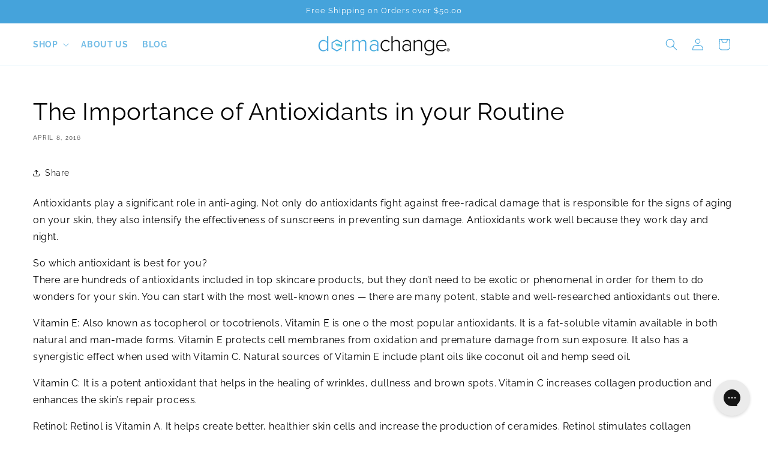

--- FILE ---
content_type: text/css
request_url: https://dermachange.com/cdn/shop/t/27/assets/custom.css?v=110212662335743212311750260680
body_size: -643
content:
.header__submenu .header__menu-item {
  font-weight: 600;
}

.header__menu-item span:hover, .header__menu-item:hover {
  text-decoration: none !important;
}

.cart__ctas button, .drawer__inner-empty a.button, .contact__button button.button {
  background: #A3DB45;
}

.cart-drawer .cart__checkout-button:after {
  display: none;
}

p.totals__total-value, h2.totals__total {
    font-weight: bold;
}

.jdgm-preview-badge .jdgm-star {
    color: #45A3DB !important;
}